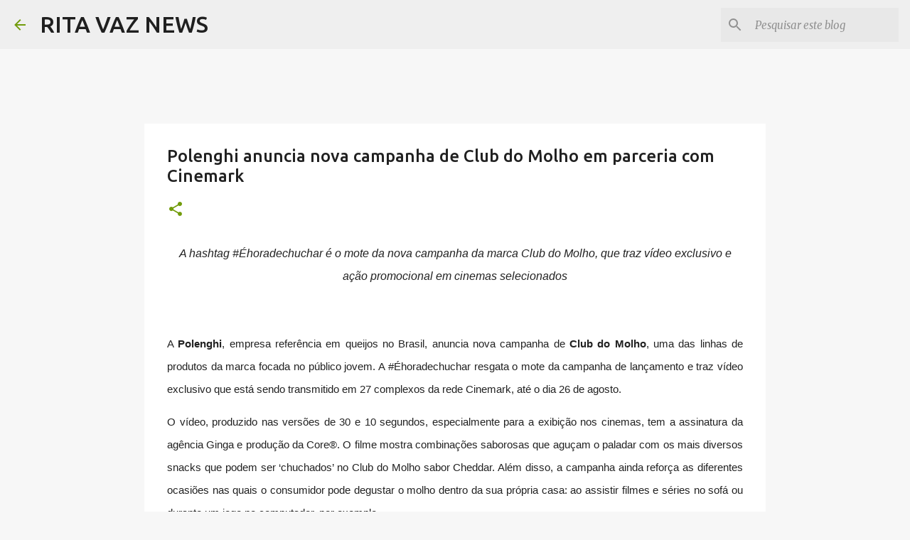

--- FILE ---
content_type: text/html; charset=utf-8
request_url: https://www.google.com/recaptcha/api2/aframe
body_size: 257
content:
<!DOCTYPE HTML><html><head><meta http-equiv="content-type" content="text/html; charset=UTF-8"></head><body><script nonce="CUoHbJd4HLdfC03l8-8hIA">/** Anti-fraud and anti-abuse applications only. See google.com/recaptcha */ try{var clients={'sodar':'https://pagead2.googlesyndication.com/pagead/sodar?'};window.addEventListener("message",function(a){try{if(a.source===window.parent){var b=JSON.parse(a.data);var c=clients[b['id']];if(c){var d=document.createElement('img');d.src=c+b['params']+'&rc='+(localStorage.getItem("rc::a")?sessionStorage.getItem("rc::b"):"");window.document.body.appendChild(d);sessionStorage.setItem("rc::e",parseInt(sessionStorage.getItem("rc::e")||0)+1);localStorage.setItem("rc::h",'1768849845771');}}}catch(b){}});window.parent.postMessage("_grecaptcha_ready", "*");}catch(b){}</script></body></html>